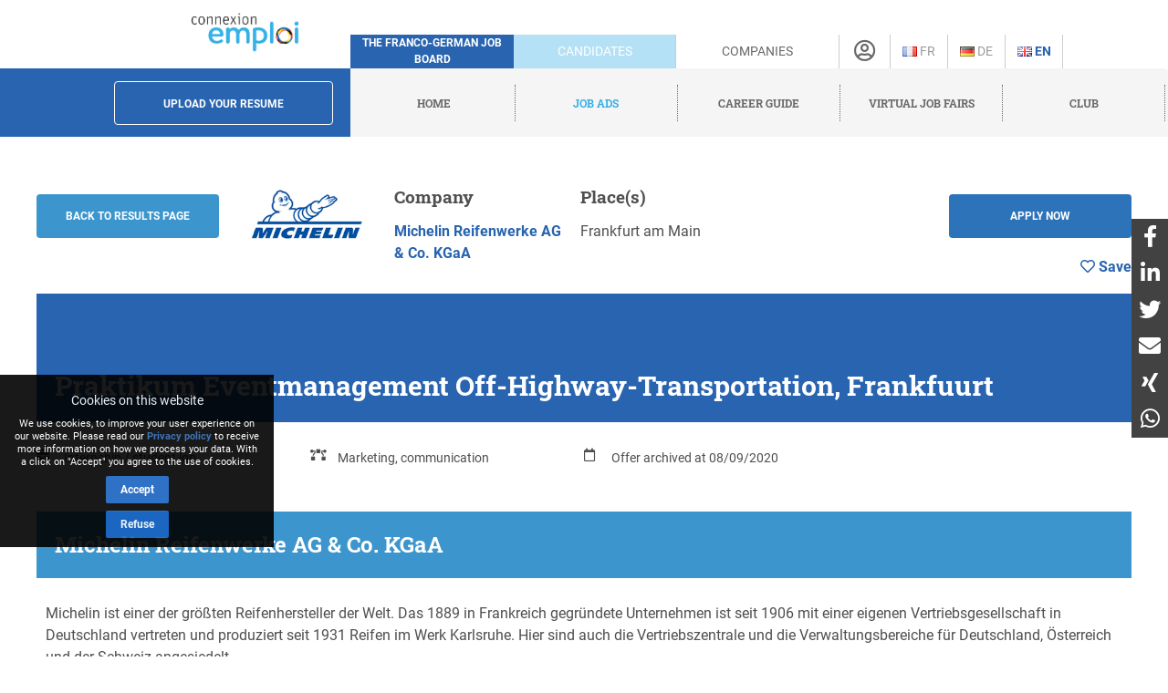

--- FILE ---
content_type: text/html; charset=utf-8
request_url: https://www.connexion-emploi.com/en/o/praktikum-eventmanagement-off-highway-transportation-frankfuurt
body_size: 9697
content:
<!DOCTYPE html>
<html lang="en">
  <head>

    <!-- Google tag (gtag.js) -->
<script async src="https://www.googletagmanager.com/gtag/js?id=G-XTQE04PWBR"></script>
<script>
  window.dataLayer = window.dataLayer || [];
  function gtag(){dataLayer.push(arguments);}
  gtag('js', new Date());

  gtag('config', 'G-XTQE04PWBR');
</script>


    <meta http-equiv="Content-type" content="text/html; charset=utf-8" />
    <title>Job: Praktikum Eventmanagement Off-Highway-Transportation, Frankfuurt - Connexion-Emploi</title>


    <link rel="canonical" href="https://www.connexion-emploi.com/en/o/praktikum-eventmanagement-off-highway-transportation-frankfuurt" />

    <meta name="csrf-param" content="authenticity_token" />
<meta name="csrf-token" content="2x8Q3E8w6mvuXt8jzkXJRnPD3OTelbWMSC0sX2+uXMCu6ZmkxJaeOrN+sXGqrTMTSpJv+iy5mD3h1/3JVCW9kA==" />

    <link rel="stylesheet" media="all" href="/assets/application-be3cb788486cc2f0d2a6c37afa72e03da02fc6ab6ff881787c62af1612217937.css" />
    <script src="https://code.jquery.com/jquery-2.2.4.min.js" integrity="sha256-BbhdlvQf/xTY9gja0Dq3HiwQF8LaCRTXxZKRutelT44=" crossorigin="anonymous"></script>
    <script src="https://code.jquery.com/ui/1.13.1/jquery-ui.min.js" integrity="sha256-eTyxS0rkjpLEo16uXTS0uVCS4815lc40K2iVpWDvdSY=" crossorigin="anonymous"></script>
    <script src="/assets/application-b256ad4cac96201a361313e289a2982ad215864be9f65dfe5c4e7fe340e12bfa.js"></script>
    <script src="/javascripts/cookie-worker.js"></script>
    <script src="/javascripts/navigation.js?202302241220"></script>
    <link rel="stylesheet" href="/fontawesome/css/selected.css?202212281711">
    <meta name="viewport" content="width=device-width,initial-scale=1">
    <link href="https://www.connexion-emploi.com/ce-favicon.ico" rel="shortcut icon" />
    <link rel="icon" href="https://www.connexion-emploi.com/ce-favicon.ico" type="image/ico" />
    <link rel="manifest" href="/manifest.json">

    <meta name="msvalidate.01" content="335AA50BA039D1B9E0D75DEEF2BB4D86" />

    <link rel="apple-touch-icon" sizes="57x57" href="https://www.connexion-emploi.com/assets/icons/apple-57x57.png">
    <link rel="apple-touch-icon" sizes="76x76" href="https://www.connexion-emploi.com/assets/icons/apple-76x76.png">
    <link rel="apple-touch-icon" sizes="120x120" href="https://www.connexion-emploi.com/assets/icons/apple-120x120.png">
    <link rel="apple-touch-icon" sizes="152x152" href="https://www.connexion-emploi.com/assets/icons/apple-152x152.png">
    <link rel="apple-touch-icon" sizes="167x167" href="https://www.connexion-emploi.com/assets/icons/apple-167x167.png">
    <link rel="apple-touch-icon" sizes="180x180" href="https://www.connexion-emploi.com/assets/icons/apple-180x180.png">
    <link rel="icon" sizes="192x192" type="image/png" href="https://www.connexion-emploi.com/assets/icons/icon-192x192.png">
    <link rel="icon" sizes="128x128" type="image/png" href="https://www.connexion-emploi.com/assets/icons/icon-128x128.png">

    <meta name="application-name" content="Connexion Emploi"/>
    <meta name="msapplication-TileColor" content="#FFFFFF"/>
    <meta name="msapplication-TileImage" content="https://www.connexion-emploi.com/assets/icons/mstile-144x144.png" />
    <meta name="msapplication-starturl" content="https://www.connexion-emploi.com/" />
    <meta name="msapplication-square70x70logo" content="https://www.connexion-emploi.com/assets/icons/mstile-70x70.png"/>
    <meta name="msapplication-square150x150logo" content="https://www.connexion-emploi.com/assets/icons/mstile-150x150.png"/>
    <meta name="msapplication-wide310x150logo" content="https://www.connexion-emploi.com/assets/icons/mstile-310x150.png"/>
    <meta name="msapplication-square310x310logo" content="https://www.connexion-emploi.com/assets/icons/mstile-310x310.png"/>
    <meta name="msapplication-navbutton-color" content="#424040" />
    <meta name="msapplication-tooltip" content="Connexion Emploi" />
    <meta name="theme-color" content="#424040">

      <!--<link rel="canonical" href="" />-->
  <meta property="og:title" content="Praktikum Eventmanagement Off-Highway-Transportation, Frankfuurt" />
  <meta property="og:url" content="" />
  <meta property="og:image" content="https://www.connexion-emploi.com/system/logos/12683/facebook/logo.jpg?1574408195" />
  <meta property="og:type" content="article" />
  <meta property="fb:app_id" content="179463629523636" />
  <meta property="og:site_name" content="Connexion Emploi" />
  <meta property="og:description" content="Michelin ist einer der größten Reifenhersteller der Welt. Das 1889 in Frankreich gegründete Unternehmen ist seit 1906 mit einer eigenen Vertriebsgesellschaft in Deutschland vertreten und produziert seit 1931 Reifen im Werk Karlsruhe. Hier sind auch die Vertriebszentrale und die Verwaltungsbereiche für Deutschland, Österreich und der Schweiz angesiedelt.
" />

  <meta property="twitter:card"  content="summary" />
  <meta property="twitter:site"  content="@connexionemploi" />
  <meta property="twitter:url" content="" />
  <meta property="twitter:image" content="https://www.connexion-emploi.com/system/logos/12683/facebook/logo.jpg?1574408195" />
  <meta property="twitter:description" content="Michelin ist einer der größten Reifenhersteller der Welt. Das 1889 in Frankreich gegründete Unternehmen ist seit 1906 mit einer eigenen Vertriebsgesellschaft in Deutschland vertreten und produziert seit 1931 Reifen im Werk Karlsruhe. Hier sind auch die Vertriebszentrale und die Verwaltungsbereiche für Deutschland, Österreich und der Schweiz angesiedelt.
" />
  <meta property="twitter:title" content="Praktikum Eventmanagement Off-Highway-Transportation, Frankfuurt" />


    <meta content="Job, Michelin Reifenwerke AG &amp; Co. KGaA, Marketing, communication" name="keywords" />
    <meta content="Job - Praktikum Eventmanagement Off-Highway-Transportation, Frankfuurt - Michelin Reifenwerke AG &amp; Co. KGaA" name="description" />


    <link rel="alternate" type="application/rss+xml" title="Connexion Emploi &raquo; Flux des articles" href="https://www.connexion-emploi.com/fr/careers/feed.rss" />
    <link rel="alternate" type="application/rss+xml" title="Connexion Emploi &raquo; Artikel Feed" href="https://www.connexion-emploi.com/de/careers/feed.rss" />
    <link rel="alternate" type="application/rss+xml" title="Connexion Emploi &raquo; Flux des jobs" href="https://www.connexion-emploi.com/fr/offers/jobfeed.rss" />
    <link rel="alternate" type="application/rss+xml" title="Connexion Emploi &raquo; Stellenanzeigen Feed" href="https://www.connexion-emploi.com/de/offers/jobfeed.rss" />

    <link rel="alternate" hreflang="fr-fr" href="/fr/o/praktikum-eventmanagement-off-highway-transportation-frankfuurt" />
    <link rel="alternate" hreflang="de-de" href="/de/o/praktikum-eventmanagement-off-highway-transportation-frankfuurt" />

    <script type='application/ld+json'>
    { "@context" : "http://schema.org",
      "@type" : "Organization",
      "name" : "Connexion Emploi",
      "address": {
          "@type": "PostalAddress",
          "addressCountry": "France",
          "addressLocality": "Lyon",
          "addressRegion": "Rhône",
          "postalCode": "69007",
          "streetAddress": "18 Avenue Félix Faure",
          "email": "info@connexion-emploi.com",
          "telephone": "+33 (0)9 72 66 73 19",
          "alternateName": "Eureo Holding SAS",
          "description": "Job: Praktikum Eventmanagement Off-Highway-Transportation, Frankfuurt - Connexion-Emploi"
      },
      "email": "info@connexion-emploi.com",
      "legalName": "Eureo Holding SAS",
      "telephone": "+33 (0)9 72 66 73 19",
      "url" : "https://www.connexion-emploi.com/",
      "logo" : "https://www.connexion-emploi.com/ce-family-512x512.png",
      "image" : "https://connexio-eu.s3.amazonaws.com/uploads/page/picture/42/connexion_emploi_c.png",
      "sameAs" : [
        "https://twitter.com/connexionemploi",
        "https://www.facebook.com/ConnexionEmploiOfficiel",
        "https://www.youtube.com/user/connexionemploitv"]
    }
    </script>


    <script type="application/ld+json">
    {
     "@context": "http://schema.org",
     "@type": "BreadcrumbList",
     "itemListElement":
     [
      {
       "@type": "ListItem",
       "position": 1,
       "item":
       {
        "@id": "https://www.connexion-emploi.com/en/",
        "name": "Home"
        }
      },
      {
       "@type": "ListItem",
       "position": 2,
       "item":
       {
         "@id": "https://www.connexion-emploi.com/en/franco-german-job-ads",
         "name": "Job ads"
       }
      },
      {
       "@type": "ListItem",
       "position": 3,
       "item":
       {
         "@id": "https://www.connexion-emploi.com/en/working-in-germany-and-france",
         "name": "Career guide"
       }
      },
      {
       "@type": "ListItem",
       "position": 4,
       "item":
       {
         "@id": "https://www.connexio-career.com/en/",
         "name": "Virtual job fairs"
       }
     },
     {
      "@type": "ListItem",
      "position": 5,
      "item":
      {
        "@id": "https://www.connexion-emploi.com/en/club",
        "name": "Club"
      }
     }
     ]
    }
    </script>

    <style>

      #delphi-bubble-trigger { width: 70px !important; height: 70px !important; }

    </style>

  </head>

  <body class="offers offers-show">

    <div class="background"></div>

    <div class="banderole"></div>

    <div class="outside-wrapper">

      <div class="inside-wrapper">

        <div class="header" style="background: none;">

  <div class="header-row">


    <div class="logo">

      <a href="/en"><img alt="Connexion Emploi Logo" class="main-logo" src="https://connexio-eu.s3.amazonaws.com/uploads/page/picture/42/connexion_emploi_c.png"></a>

    </div>

    <div class="mobile-menu"><span class="mobile-menu-btn"><i class="fas fa-bars"></i></span></div>

    <div class="tagline">

      <span>The franco-german job board</span>

    </div>


    <div class="switch current-switch">

      <a href="/en">Candidates</a>

    </div>

    <div class="switch">

      <a href="/en/companies">Companies</a>

    </div>

    <div class="icon">

      <div><a href="/en/account" title="Account"><i class="far fa-user-circle"></i></a></div>

    </div>


      <div class="language">


          <a title="French" href="/fr/o/praktikum-eventmanagement-off-highway-transportation-frankfuurt"><img src='/images/fr.png' alt='French' />&nbsp;Fr</a>


      </div>


      <div class="language">


          <a title="German" href="/de/o/praktikum-eventmanagement-off-highway-transportation-frankfuurt"><img src='/images/de.png' alt='German' />&nbsp;De</a>


      </div>


      <div class="language">

          <span class="current">

          <a title="English" href="/en/o/praktikum-eventmanagement-off-highway-transportation-frankfuurt"><img src='/images/en.png' alt='English' />&nbsp;En</a>

          </span>

      </div>


    </div>


  <div class="header-row bottom">

    <div class="contact">

      <a class="header-form-button" href="/en/drop_resumes/new">Upload your resume</a>

    </div>

    <div class="menu">

      <div class="navigation">

        <div class="nav-menu show">

          <span class="nav-link">

            <a href="/en">

              <span>Home</span>

            </a>

          </span>

            <span class="nav-link current-parent">

            <a href="/en/franco-german-job-ads">

              <span>Job ads</span>

            </a>

          </span>

            <span class="nav-link">

            <a href="/en/working-in-germany-and-france">

              <span>Career guide</span>

            </a>

          </span>

          <span class="nav-link">

            <a href="https://www.connexio-career.com/en/" target="_blank">

              <span>Virtual job fairs</span>

            </a>

          </span>

          <span class="nav-link">

            <a href="https://www.connexion-emploi.com/en/club">

              <span>Club</span>

            </a>

          </span>

          <span class="nav-user mobile">

            <a href="/en/account">

              <span>Sign up / Sign in</span><i class="fas fa-sign-alt"></i>

            </a>

          </span>

        </div>

      </div>

    </div>

  </div>

  </div>


        <div class="clear-fix-thin">&nbsp;</div>

        <div class='wrapper'>
          




<div class="offer-head">

  <a href="/en/enterprises/12683"><img class="logo" style="float: left;" src="/system/logos/12683/small/logo.jpg?1574408195" alt="Logo" /></a>

  <div class="titles">
    <p style="font-size: 14px; font-weight: bold;">Praktikum Eventmanagement Off-Highway-Transportation, Frankfuurt</p>
    <p style="font-size: 14px; font-weight: normal;">Michelin Reifenwerke AG &amp; Co. KGaA</p>
  </div>

  
	<a href="#ApplicationArea" class="apply-button" onclick="ga('send', 'event', { eventCategory: 'Application', eventAction: 'click', eventLabel: 'Praktikum Eventmanagement Off-Highway-Transportation, Frankfuurt' });">Apply now</a>  
  
  
  <div id="likeContainer">
  

		<a href="/en/account"><div id="LikeButton" class="like"><i class="far fa-heart"></i><span class="like-label">&nbsp;Save</span></div></a>

	
  </div>
  
  <a href="mailto:?subject=Praktikum%20Eventmanagement%20Off-Highway-Transportation,%20Frankfuurt&body=https%3A%2F%2Fwww.connexion-emploi.com%2Fen%2Fo%2Fpraktikum-eventmanagement-off-highway-transportation-frankfuurt" style="float: left; line-height: 40px; margin-top: 15px; background-color: #fff; color: #4F4F4F !important; margin-left: 25px; margin-right: 25px;"><i class="fas fa-share-alt"></i></a>
  
  <button onclick="window.print()" style="float: left; line-height: 40px; margin-top: 3px; background-color: #fff; color: #4F4F4F !important;"><i class="fas fa-print"></i></button>
  
  <a class="back-button" href="/en/franco-german-job-ads">Back</a>

</div>

<script>

  const el = document.querySelector(".offer-head")
  const observer = new IntersectionObserver(
    ([e]) => e.target.classList.toggle("sticky", e.intersectionRatio < 1),
    { threshold: [1] }
  );

  observer.observe(el);

</script>

<div class="offer">
  <div class="main" lang="de">
    <div class="offer-content">

    <!--<h2 class="offer-archived-title">Offer archived at 08/09/2020</h2>-->

  <a class="btn-secondary offer-back-button" href="/en/franco-german-job-ads">Back to results page</a>

  <a href="/en/enterprises/12683"><img class="logo offer-company-logo" src="/system/logos/12683/facebook/logo.jpg?1574408195" alt="Logo" /></a>

  <div class="offer-company-name">
    <h4 style="margin-top: unset;">Company</h4>
    <span><a href="/en/enterprises/12683">Michelin Reifenwerke AG &amp; Co. KGaA</a></span>
  </div>


  <div class="offer-locations">
    <h4 style="margin-top: unset;">Place(s)</h4>
    Frankfurt am Main
    </div>
  

  
  <a href="#ApplicationArea" class="apply-button btn-secondary" onclick="ga('send', 'event', { eventCategory: 'Application', eventAction: 'click', eventLabel: 'Praktikum Eventmanagement Off-Highway-Transportation, Frankfuurt' });">Apply now</a>  
  
  <script>

    $( document ).ready(function() {

      if ( $(".offer-content").find('p:last').find('a:last').attr("href").startsWith("https://www.eurojob-consulting.com") ) {

        $(".apply-button").attr("href",$(".offer-content ul li a:first").attr("href"));

      } else {

        $(".apply-button").attr("href",$(".offer-content p:last").find('a:last').attr("href"));

      }

    });
    
  </script>


  <div id="likeContainerContent" class="offer-like-container">
  

    <a href="/en/account"><div id="LikeButtonContent" class="like"><i class="far fa-heart"></i><span class="like-label">&nbsp;Save</span></div></a>


  </div>

  <div class="clear-fix"></div>
  
  <h1 class="offer-title">Praktikum Eventmanagement Off-Highway-Transportation, Frankfuurt</h1>
  
	 <div class="contract">
		<i class="fas fa-briefcase"></i><div>Internship / student job</div>
	</div> 
  
 
	  <div class="sector">
		<i class="fas fa-bezier-curve"></i><div>Marketing, communication</div>
	  </div>
  
   <div></div>
  
  <div class="publication">
	<i class="far fa-calendar"></i><div>Offer archived at 08/09/2020</div>
  </div>  
  
  <div class="clear-fix-thin">&nbsp;</div>
    
    <h3>Michelin Reifenwerke AG &amp; Co. KGaA</h3>
      <div><p>Michelin ist einer der größten Reifenhersteller der Welt. Das 1889 in Frankreich gegründete Unternehmen ist seit 1906 mit einer eigenen Vertriebsgesellschaft in Deutschland vertreten und produziert seit 1931 Reifen im Werk Karlsruhe. Hier sind auch die Vertriebszentrale und die Verwaltungsbereiche für Deutschland, Österreich und der Schweiz angesiedelt.</p>
</div>

  <div style="margin-top: 10px;"><h3>Deine Tätigkeiten</h3>

<p>Lerne den Berufsalltag eines Eventmanagers kennen bei:</p>

<ul>
<li>der Unterstützung bei der Organisation, Durchführung und Nachbereitung von Messen und Veranstaltungen inkl. Teilnehmermanagement (Schwerpunkt auf Erdbewegungsund Landwirtschaftsreifen)</li>
<li>der Betreuung von Teilnehmern sowie Unterstützung vor Ort während der Veranstaltungen</li>
<li>der Konzeption und Erstellung von Kommunikationsmitteln,Informationsmaterialien und Präsentationen für Kunden</li>
<li>der eigenständigen Übernahme von Teilprojekten</li>
<li>der mündlichen und schriftlichen Kommunikation mit dem Außendienst und externen Anbietern, z. B. Eventund Werbeagenturen</li>
<li>der Unterstützung bei ausländischer Korrespondenz und Übersetzungen (Englisch)</li>
<li>und vielem mehr...!</li>
</ul>

<h3>Dein Profil</h3>

<ul>
<li>Du bist immatrikulierte/r Student/in der Wirtschaftswissenschaften o.Ä. mit Schwerpunkt Marketing oder Eventmanagement</li>
<li>Du hast Spaß am selbstständigen Arbeiten und Eigenititiative ist kein Fremdwort für Dich</li>
<li>Team heißt für Dich nicht &quot;Toll ein Anderer machts&quot;</li>
<li>Du bist sicher im Umgang mit MS-Office, insbesondere mit Excel und PowerPoint, und verfügst über gute Sprachkenntnisse in Deutsch und Englisch</li>
<li>Du hast Lust auf abwechslungsreiche Aufgaben und bist strukturiert, belastbar und flexibel</li>
<li>Erste praktische Erfahrungen im Bereich Marketing sind von Vorteil</li>
</ul>

<h3>Was wir Dir bieten</h3>

<ul>
<li>Ein familiäres und internationales Umfeld</li>
<li>Volle Einbindung ins Team und eine individuelle Einarbeitung</li>
<li>Gemeinsam definierte Lernziele und regelmäßige Feedbackgespräche</li>
<li>Regelmäßige Praktikanten-Treffen</li>
<li>Einen festen Praktikumsbetreuer, der Dir mit Rat und Tat zur Seite steht</li>
<li>Dein eigenes Praktikumsprojekt zu aktuellen Themen unter Berücksichtigung Deiner Kenntnisse und Stärken</li>
</ul>
</div>


  <h3 id="ApplicationArea">Bewerben</h3>
    <p class="offer-archived">Offer archived at 08/09/2020</p>


    <div class="clear-fix">&nbsp;</div>

      <img class="minimap" style="margin-top:10px; margin-bottom:10px; max-width:100%; border:2px solid #5AA5E6; border-radius:5px;" src="https://maps.googleapis.com/maps/api/staticmap?center=Frankfurt%20am%20Main&zoom=10&size=1280x480&maptype=roadmap&key=AIzaSyDxG-_ufKWLOBp9m6wQ5f7yGR3H089abUk" alt="Frankfurt am Main map" />

      <div class="offer-recommendations">
    <h4>These jobs might also interest you:</h4>
    <table class="offers-entries" itemscope itemtype="http://schema.org/ItemList">
          <tr class="offer offer-highlighted" itemscope itemtype="http://schema.org/ListItem" itemprop="itemListElement">
            <td class="offer-logo" style="min-width: 70px;"><img class="logo" src="/system/logos/12647/very_small/Claus-Logo_3-fbg-klein.jpg?1483523164" alt="Claus logo 3 fbg klein" /></td>
            <td>
              <span itemprop="name" style="font-size: 16px;"><a itemprop="url" href="/en/o/produktmanager-m-w-d-bio-und-reformhausprodukte-baden-baden">Produktmanager (m/w/d) Bio- und Reformhausprodukte, Baden-Baden</a></span><br/>
              <span class="company" style="font-size: 16px;">Claus Reformwaren Service Team GmbH</span>
              <span style="display:none;" itemprop="position" hidden>47174</span>
            </td>
          </tr>
          <tr class="offer offer-highlighted" itemscope itemtype="http://schema.org/ListItem" itemprop="itemListElement">
            <td class="offer-logo" style="min-width: 70px;"><img class="logo" src="/system/logos/13993/very_small/France_%C3%A0_v%C3%A9lo.jpg?1516356385" alt="France %c3%a0 v%c3%a9lo" /></td>
            <td>
              <span itemprop="name" style="font-size: 16px;"><a itemprop="url" href="/en/o/tourismuskaufmann-sprachenspezialist-m-w-d-reiseveranstalter-deutsch-englisch-franzoesisch-saint-georges-sur-baulche-burgund-naehe-auxerre">Tourismuskaufmann / Sprachenspezialist (m/w/d) Reiseveranstalter - Deutsch / Englisch / Französisch, Saint-Georges-sur-Baulche (Burgund / Nähe Auxerre)</a></span><br/>
              <span class="company" style="font-size: 16px;">France à vélo</span>
              <span style="display:none;" itemprop="position" hidden>42506</span>
            </td>
          </tr>
          <tr class="offer" itemscope itemtype="http://schema.org/ListItem" itemprop="itemListElement">
            <td class="offer-logo" style="min-width: 70px;"><img class="logo" src="/system/logos/8137/very_small/arte_logo_rgb.jpg?1509026908" alt="Arte logo rgb" /></td>
            <td>
              <span itemprop="name" style="font-size: 16px;"><a itemprop="url" href="/en/o/praktikum-europaische-informationsangebote-strassburg">Praktikum - Europäische Informationsangebote, Straßburg</a></span><br/>
              <span class="company" style="font-size: 16px;">ARTE G.E.I.E.</span>
              <span style="display:none;" itemprop="position" hidden>41261</span>
            </td>
          </tr>
          <tr class="offer" itemscope itemtype="http://schema.org/ListItem" itemprop="itemListElement">
            <td class="offer-logo" style="min-width: 70px;"><img class="logo" src="/system/logos/8137/very_small/arte_logo_rgb.jpg?1509026908" alt="Arte logo rgb" /></td>
            <td>
              <span itemprop="name" style="font-size: 16px;"><a itemprop="url" href="/en/o/praktikum-in-kommunikation-arte-tv-en-espanol-strassburg">Praktikum in Kommunikation – ARTE.TV en ESPAÑOL, Straßburg</a></span><br/>
              <span class="company" style="font-size: 16px;">ARTE G.E.I.E.</span>
              <span style="display:none;" itemprop="position" hidden>47198</span>
            </td>
          </tr>
    </table>
    </div>

</div>

<div class="clear-fix-thin">&nbsp;</div>


    <div class="clear-fix-thin">&nbsp;</div>



        <a href="https://www.connexion-emploi.com/en/salary" onclick="ga('send', 'event', { eventCategory: 'Estimation', eventAction: 'click', eventLabel: 'en' });" class="estimation-banner">

        <img style="max-width: 100%; border-radius: 10px;" title="Estimation de Salaire" src="https://www.connexion-emploi.com/images/desray_lang_en.jpg" />

      </a>

      <a class="connexio-logo" href="https://www.connexio-career.com"><img alt="Connexio Career" style="width: 100%;" src="/images/connexio-career_c.png" /></a>


    <!-- Google Analytics -->

    <script>
    window.ga=window.ga||function(){(ga.q=ga.q||[]).push(arguments)};ga.l=+new Date;
    ga('create', 'UA-327683-3', 'auto');
    </script>

    <script async src='https://www.google-analytics.com/analytics.js'></script>

    <!-- End Google Analytics -->

    <div class="addthis_inline_share_toolbox"></div>
  </div>

</div>



        </div>

        <div class="clear-fix-thick">&nbsp;</div>

    <div id="privacy-info" data-nosnippet="data-nosnippet" style="position: fixed; display: none; width: 300px; max-width: 100%; background: rgb(0, 0, 0) none repeat scroll 0% 0%; font-size: 12px; color: rgb(255, 255, 255); z-index: 10; padding: 10px 0px 10px 0px; bottom: 120px; left: 0px; opacity:0.9;">

      <div id="privacy-title" style="display: block; font-size: 14px; text-align: center; margin: 8px 18px; font-family: Roboto; color: rgb(255, 255, 255);">
        Cookies on this website
      </div>
      <div id="privacy-message" style="display: block; margin: 8px auto; font-family: Roboto, arial; color: rgb(255, 255, 255); text-align: center; line-height: 14px; max-width: 280px; width:90%; font-size: 11px;">
        We use cookies, to improve your user experience on our website. Please read our <a href="/en/privacy" target="_blank">Privacy policy</a>  to receive more information on how we process your data. With a click on &quot;Accept&quot; you agree to the use of cookies.
      </div>

      <button id="privacy-button" style="top: 40%; border: 0px none; background: rgb(24, 97, 191) none repeat scroll 0% 0%; color: rgb(255, 255, 255) !important; padding: 9px 16px; cursor: pointer; border-radius: 2px; font-family: Roboto; font-size: 12px; display: block; margin: 8px auto auto; font-weight: bold;">Accept</button>

      <button id="refusal-button" style="top: 40%; border: 0px none; background: rgb(24, 97, 191) none repeat scroll 0% 0%; color: rgb(255, 255, 255) !important; padding: 9px 16px; cursor: pointer; border-radius: 2px; font-family: Roboto; font-size: 12px; display: block; margin: 8px auto auto; font-weight: bold;">Refuse</button>

    </div>

    <script>

      $('#refusal-button').click(function () {
          var cookies = document.cookie.split("; ");
          for (var c = 0; c < cookies.length; c++) {
              var d = window.location.hostname.split(".");
              while (d.length > 0) {
                  var cookieBase = encodeURIComponent(cookies[c].split(";")[0].split("=")[0]) + '=; expires=Thu, 01-Jan-1970 00:00:01 GMT; domain=' + d.join('.') + ' ;path=';
                  var p = location.pathname.split('/');
                  document.cookie = cookieBase + '/';
                  while (p.length > 0) {
                      document.cookie = cookieBase + p.join('/');
                      p.pop();
                  };
                  d.shift();
              }
          }
          $('#privacy-info').hide();
      })();

    </script>

    <div id="homescreen-message" style="display: none; font-size:11px;">Vous pouvez maintenant <a id="homescreen-button" href="#">ajouter Connexion Emploi à votre écran d'accueil</a></div>

    <div id="normes">
  <div id="normes-wrapper">
    <a href="/fr/normes-iso-et-charta-der-vielfalt" class="logo charta"><img alt="Charta_der_vielfalt_fr" src="/images/normes/charta_der_vielfalt_fr.jpg?1498650557"></a>
  </div>
</div>

<div class="socialbar">
  <a class="facebook" href="https://www.facebook.com/ConnexionEmploiOfficiel" target="_blank"></a>
  <a class="twitter" href="https://twitter.com/connexionemploi" target="_blank"></a>
  <a class="youtube" href="https://www.youtube.com/user/connexionemploitv" target="_blank"></a>
  <a class="linkedin" href="https://www.linkedin.com/groups/1772532" target="_blank"></a>
  
  <a class="whatsapp" href="whatsapp://send?text=Connexion%20Emploi%20-%20https://www.connexion-emploi.com" data-action="share/whatsapp/share" target="_blank"></a>
  <a class="rss" href="https://www.connexion-emploi.com/de/offers/jobfeed.rss"></a>
</div>

<div class="clear-fix">&nbsp;</div>

<div itemscope itemtype="http://schema.org/SiteNavigationElement" class="footer">
    <span class="copyright">© 2026 Eureo Holding SAS</span>
    <a href="http://www.w3.org/html/logo/">
      <img src="https://www.w3.org/html/logo/badge/html5-badge-h-solo.png" alt="HTML5 Powered" title="HTML5 Powered" style="padding: 10px; float: left;" width="40" height="40">
    </a>

    <div class="footer-links">

      <span class="nav-link">

        <a itemprop="url" href="/en/partners"><span itemprop="name">Partners</span></a>

      </span>

      <span class="nav-link">

        <a itemprop="url" rel="nofollow" href="/en/contact"><span itemprop="name">Contact</span></a>

      </span>

      <span class="nav-link">

        <a itemprop="url" rel="nofollow" href="/en/impressum"><span itemprop="name">Imprint</span></a>

      </span>

      <span class="nav-link">

        <a itemprop="url" rel="nofollow" href="https://www.connexion-emploi.com/en/about/"><span itemprop="name">About us</span></a>

      </span>

      <span class="nav-link">

        <a itemprop="url" rel="nofollow" href="/en/privacy"><span itemprop="name">Privacy policy</span></a>

      </span>

      <span class="nav-link">

        <a itemprop="url" rel="nofollow" href="/en/terms"><span itemprop="name">General terms and conditions</span></a>

      </span>


    </div>

</div>

    

  </div>

</div>

<script id="delphi-bubble-script">

  window.delphi = {...(window.delphi ?? {}) };

  window.delphi.bubble = {

    config: "a9015ce3-6100-4c81-8e29-131efc8fd6b0",

    overrides: {

      landingPage: "OVERVIEW",

    },

    trigger: {

      color: "#2864AF",

    },

  };

</script>

<script id="delphi-bubble-bootstrap" src="https://embed.delphi.ai/loader.js"></script>

<div id="shares">

  <a href="https://www.facebook.com/dialog/share?app_id=179463629523636&display=popup&href=https%3A%2F%2Fwww.connexion-emploi.com%2Fen%2Fo%2Fpraktikum-eventmanagement-off-highway-transportation-frankfuurt&redirect_uri=https%3A%2F%2Fwww.connexion-emploi.com%2F" class="share" target="_blank"><i class="fab fa-facebook-f"></i></a>
  <a href="https://www.linkedin.com/sharing/share-offsite/?url=https%3A%2F%2Fwww.connexion-emploi.com%2Fen%2Fo%2Fpraktikum-eventmanagement-off-highway-transportation-frankfuurt" class="share" target="_blank"><i class="fab fa-linkedin-in"></i></a>
  <a href="https://twitter.com/intent/tweet?text=Connexion%20Emploi&url=https%3A%2F%2Fwww.connexion-emploi.com%2Fen%2Fo%2Fpraktikum-eventmanagement-off-highway-transportation-frankfuurt" class="share" target="_blank"><i class="fab fa-twitter"></i></a>
  <a href="mailto:email@example.com?subject=Connexion%20Emploi&body=https%3A%2F%2Fwww.connexion-emploi.com%2Fen%2Fo%2Fpraktikum-eventmanagement-off-highway-transportation-frankfuurt" class="share" target="_blank"><i class="fas fa-envelope"></i></a>
  <a href="https://login.xing.com/?dest_url=https%3A%2F%2Fwww.xing.com%2Fsocial%2Fshare%2Fspi%3Furl%3Dhttps%3A%2F%2Fwww.connexion-emploi.com%2Fen%2Fo%2Fpraktikum-eventmanagement-off-highway-transportation-frankfuurt" class="share" target="_blank"><i class="fab fa-xing"></i></a>
  <a href="https://api.whatsapp.com/send?text=Connexion%20Emploi%20https%3A%2F%2Fwww.connexion-emploi.com%2Fen%2Fo%2Fpraktikum-eventmanagement-off-highway-transportation-frankfuurt" class="share" target="_blank"><i class="fab fa-whatsapp"></i></a>

</div>

  </body>
</html>
